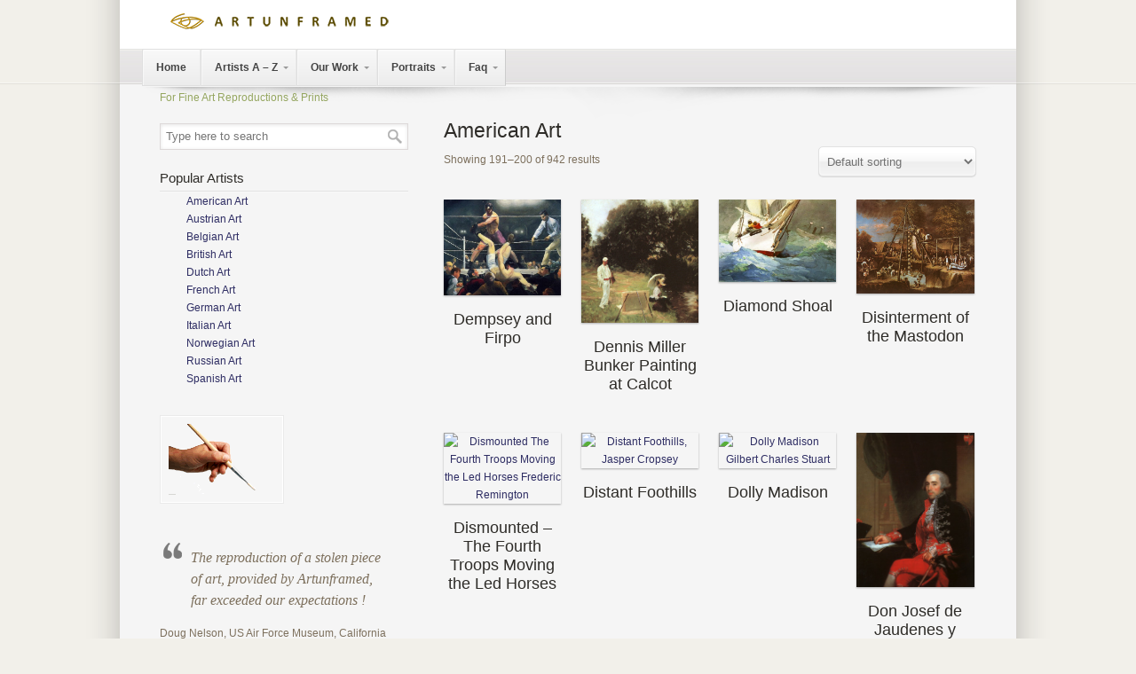

--- FILE ---
content_type: text/html; charset=UTF-8
request_url: https://artunframed.com/Artist/american-art/page/20/
body_size: 16791
content:
<!DOCTYPE html PUBLIC "-//W3C//DTD XHTML 1.0 Transitional//EN" "http://www.w3.org/TR/xhtml1/DTD/xhtml1-transitional.dtd">
<html xmlns="http://www.w3.org/1999/xhtml"  xmlns="http://www.w3.org/1999/xhtml" prefix="" lang="en-US">

<head profile="http://gmpg.org/xfn/11">
<meta http-equiv="Content-Type" content="text/html; charset=UTF-8" />
<meta name="viewport" content="width=device-width, initial-scale=1.0" />
<title>American Art &laquo; Product Categories &laquo;  Reproduction Oil Painting | Artunframed</title>

<link rel="pingback" href="https://artunframed.com/xmlrpc.php" />


<!--[if IE 6]>
    <script  type="text/javascript" src="https://artunframed.com/wp-content/themes/u-design/scripts/DD_belatedPNG_0.0.8a-min.js"></script>
    <script  type="text/javascript">
    // <![CDATA[
	DD_belatedPNG.fix('.pngfix, img, #home-page-content li, #page-content li, #bottom li, #footer li, #recentcomments li span');
    // ]]>
    </script>
<![endif]-->
<!--[if lt IE 9]>
    <script src="https://artunframed.com/wp-content/themes/u-design/scripts/css3-mediaqueries.js"></script>
<![endif]-->


<!-- BEGIN Metadata added by the Add-Meta-Tags WordPress plugin -->
<meta name="description" content="Content filed under the American Art taxonomy. | Page 20" />
<meta name="keywords" content="american art" />
<!-- END Metadata added by the Add-Meta-Tags WordPress plugin -->

<meta name='robots' content='max-image-preview:large' />
<link rel="alternate" type="application/rss+xml" title="Reproduction Oil Painting | Artunframed &raquo; Feed" href="https://artunframed.com/feed/" />
<link rel="alternate" type="application/rss+xml" title="Reproduction Oil Painting | Artunframed &raquo; Comments Feed" href="https://artunframed.com/comments/feed/" />
<link rel="alternate" type="application/rss+xml" title="Reproduction Oil Painting | Artunframed &raquo; American Art Product Category Feed" href="https://artunframed.com/Artist/american-art/feed/" />
<style id='wp-img-auto-sizes-contain-inline-css' type='text/css'>
img:is([sizes=auto i],[sizes^="auto," i]){contain-intrinsic-size:3000px 1500px}
/*# sourceURL=wp-img-auto-sizes-contain-inline-css */
</style>
<link rel='stylesheet' id='prettyphoto-css' href='https://artunframed.com/wp-content/plugins/prettyphoto-media/css/prettyPhoto.css?ver=3.1.4' type='text/css' media='screen' />
<style id='wp-emoji-styles-inline-css' type='text/css'>

	img.wp-smiley, img.emoji {
		display: inline !important;
		border: none !important;
		box-shadow: none !important;
		height: 1em !important;
		width: 1em !important;
		margin: 0 0.07em !important;
		vertical-align: -0.1em !important;
		background: none !important;
		padding: 0 !important;
	}
/*# sourceURL=wp-emoji-styles-inline-css */
</style>
<style id='wp-block-library-inline-css' type='text/css'>
:root{--wp-block-synced-color:#7a00df;--wp-block-synced-color--rgb:122,0,223;--wp-bound-block-color:var(--wp-block-synced-color);--wp-editor-canvas-background:#ddd;--wp-admin-theme-color:#007cba;--wp-admin-theme-color--rgb:0,124,186;--wp-admin-theme-color-darker-10:#006ba1;--wp-admin-theme-color-darker-10--rgb:0,107,160.5;--wp-admin-theme-color-darker-20:#005a87;--wp-admin-theme-color-darker-20--rgb:0,90,135;--wp-admin-border-width-focus:2px}@media (min-resolution:192dpi){:root{--wp-admin-border-width-focus:1.5px}}.wp-element-button{cursor:pointer}:root .has-very-light-gray-background-color{background-color:#eee}:root .has-very-dark-gray-background-color{background-color:#313131}:root .has-very-light-gray-color{color:#eee}:root .has-very-dark-gray-color{color:#313131}:root .has-vivid-green-cyan-to-vivid-cyan-blue-gradient-background{background:linear-gradient(135deg,#00d084,#0693e3)}:root .has-purple-crush-gradient-background{background:linear-gradient(135deg,#34e2e4,#4721fb 50%,#ab1dfe)}:root .has-hazy-dawn-gradient-background{background:linear-gradient(135deg,#faaca8,#dad0ec)}:root .has-subdued-olive-gradient-background{background:linear-gradient(135deg,#fafae1,#67a671)}:root .has-atomic-cream-gradient-background{background:linear-gradient(135deg,#fdd79a,#004a59)}:root .has-nightshade-gradient-background{background:linear-gradient(135deg,#330968,#31cdcf)}:root .has-midnight-gradient-background{background:linear-gradient(135deg,#020381,#2874fc)}:root{--wp--preset--font-size--normal:16px;--wp--preset--font-size--huge:42px}.has-regular-font-size{font-size:1em}.has-larger-font-size{font-size:2.625em}.has-normal-font-size{font-size:var(--wp--preset--font-size--normal)}.has-huge-font-size{font-size:var(--wp--preset--font-size--huge)}.has-text-align-center{text-align:center}.has-text-align-left{text-align:left}.has-text-align-right{text-align:right}.has-fit-text{white-space:nowrap!important}#end-resizable-editor-section{display:none}.aligncenter{clear:both}.items-justified-left{justify-content:flex-start}.items-justified-center{justify-content:center}.items-justified-right{justify-content:flex-end}.items-justified-space-between{justify-content:space-between}.screen-reader-text{border:0;clip-path:inset(50%);height:1px;margin:-1px;overflow:hidden;padding:0;position:absolute;width:1px;word-wrap:normal!important}.screen-reader-text:focus{background-color:#ddd;clip-path:none;color:#444;display:block;font-size:1em;height:auto;left:5px;line-height:normal;padding:15px 23px 14px;text-decoration:none;top:5px;width:auto;z-index:100000}html :where(.has-border-color){border-style:solid}html :where([style*=border-top-color]){border-top-style:solid}html :where([style*=border-right-color]){border-right-style:solid}html :where([style*=border-bottom-color]){border-bottom-style:solid}html :where([style*=border-left-color]){border-left-style:solid}html :where([style*=border-width]){border-style:solid}html :where([style*=border-top-width]){border-top-style:solid}html :where([style*=border-right-width]){border-right-style:solid}html :where([style*=border-bottom-width]){border-bottom-style:solid}html :where([style*=border-left-width]){border-left-style:solid}html :where(img[class*=wp-image-]){height:auto;max-width:100%}:where(figure){margin:0 0 1em}html :where(.is-position-sticky){--wp-admin--admin-bar--position-offset:var(--wp-admin--admin-bar--height,0px)}@media screen and (max-width:600px){html :where(.is-position-sticky){--wp-admin--admin-bar--position-offset:0px}}

/*# sourceURL=wp-block-library-inline-css */
</style><style id='global-styles-inline-css' type='text/css'>
:root{--wp--preset--aspect-ratio--square: 1;--wp--preset--aspect-ratio--4-3: 4/3;--wp--preset--aspect-ratio--3-4: 3/4;--wp--preset--aspect-ratio--3-2: 3/2;--wp--preset--aspect-ratio--2-3: 2/3;--wp--preset--aspect-ratio--16-9: 16/9;--wp--preset--aspect-ratio--9-16: 9/16;--wp--preset--color--black: #000000;--wp--preset--color--cyan-bluish-gray: #abb8c3;--wp--preset--color--white: #ffffff;--wp--preset--color--pale-pink: #f78da7;--wp--preset--color--vivid-red: #cf2e2e;--wp--preset--color--luminous-vivid-orange: #ff6900;--wp--preset--color--luminous-vivid-amber: #fcb900;--wp--preset--color--light-green-cyan: #7bdcb5;--wp--preset--color--vivid-green-cyan: #00d084;--wp--preset--color--pale-cyan-blue: #8ed1fc;--wp--preset--color--vivid-cyan-blue: #0693e3;--wp--preset--color--vivid-purple: #9b51e0;--wp--preset--gradient--vivid-cyan-blue-to-vivid-purple: linear-gradient(135deg,rgb(6,147,227) 0%,rgb(155,81,224) 100%);--wp--preset--gradient--light-green-cyan-to-vivid-green-cyan: linear-gradient(135deg,rgb(122,220,180) 0%,rgb(0,208,130) 100%);--wp--preset--gradient--luminous-vivid-amber-to-luminous-vivid-orange: linear-gradient(135deg,rgb(252,185,0) 0%,rgb(255,105,0) 100%);--wp--preset--gradient--luminous-vivid-orange-to-vivid-red: linear-gradient(135deg,rgb(255,105,0) 0%,rgb(207,46,46) 100%);--wp--preset--gradient--very-light-gray-to-cyan-bluish-gray: linear-gradient(135deg,rgb(238,238,238) 0%,rgb(169,184,195) 100%);--wp--preset--gradient--cool-to-warm-spectrum: linear-gradient(135deg,rgb(74,234,220) 0%,rgb(151,120,209) 20%,rgb(207,42,186) 40%,rgb(238,44,130) 60%,rgb(251,105,98) 80%,rgb(254,248,76) 100%);--wp--preset--gradient--blush-light-purple: linear-gradient(135deg,rgb(255,206,236) 0%,rgb(152,150,240) 100%);--wp--preset--gradient--blush-bordeaux: linear-gradient(135deg,rgb(254,205,165) 0%,rgb(254,45,45) 50%,rgb(107,0,62) 100%);--wp--preset--gradient--luminous-dusk: linear-gradient(135deg,rgb(255,203,112) 0%,rgb(199,81,192) 50%,rgb(65,88,208) 100%);--wp--preset--gradient--pale-ocean: linear-gradient(135deg,rgb(255,245,203) 0%,rgb(182,227,212) 50%,rgb(51,167,181) 100%);--wp--preset--gradient--electric-grass: linear-gradient(135deg,rgb(202,248,128) 0%,rgb(113,206,126) 100%);--wp--preset--gradient--midnight: linear-gradient(135deg,rgb(2,3,129) 0%,rgb(40,116,252) 100%);--wp--preset--font-size--small: 13px;--wp--preset--font-size--medium: 20px;--wp--preset--font-size--large: 36px;--wp--preset--font-size--x-large: 42px;--wp--preset--spacing--20: 0.44rem;--wp--preset--spacing--30: 0.67rem;--wp--preset--spacing--40: 1rem;--wp--preset--spacing--50: 1.5rem;--wp--preset--spacing--60: 2.25rem;--wp--preset--spacing--70: 3.38rem;--wp--preset--spacing--80: 5.06rem;--wp--preset--shadow--natural: 6px 6px 9px rgba(0, 0, 0, 0.2);--wp--preset--shadow--deep: 12px 12px 50px rgba(0, 0, 0, 0.4);--wp--preset--shadow--sharp: 6px 6px 0px rgba(0, 0, 0, 0.2);--wp--preset--shadow--outlined: 6px 6px 0px -3px rgb(255, 255, 255), 6px 6px rgb(0, 0, 0);--wp--preset--shadow--crisp: 6px 6px 0px rgb(0, 0, 0);}:where(.is-layout-flex){gap: 0.5em;}:where(.is-layout-grid){gap: 0.5em;}body .is-layout-flex{display: flex;}.is-layout-flex{flex-wrap: wrap;align-items: center;}.is-layout-flex > :is(*, div){margin: 0;}body .is-layout-grid{display: grid;}.is-layout-grid > :is(*, div){margin: 0;}:where(.wp-block-columns.is-layout-flex){gap: 2em;}:where(.wp-block-columns.is-layout-grid){gap: 2em;}:where(.wp-block-post-template.is-layout-flex){gap: 1.25em;}:where(.wp-block-post-template.is-layout-grid){gap: 1.25em;}.has-black-color{color: var(--wp--preset--color--black) !important;}.has-cyan-bluish-gray-color{color: var(--wp--preset--color--cyan-bluish-gray) !important;}.has-white-color{color: var(--wp--preset--color--white) !important;}.has-pale-pink-color{color: var(--wp--preset--color--pale-pink) !important;}.has-vivid-red-color{color: var(--wp--preset--color--vivid-red) !important;}.has-luminous-vivid-orange-color{color: var(--wp--preset--color--luminous-vivid-orange) !important;}.has-luminous-vivid-amber-color{color: var(--wp--preset--color--luminous-vivid-amber) !important;}.has-light-green-cyan-color{color: var(--wp--preset--color--light-green-cyan) !important;}.has-vivid-green-cyan-color{color: var(--wp--preset--color--vivid-green-cyan) !important;}.has-pale-cyan-blue-color{color: var(--wp--preset--color--pale-cyan-blue) !important;}.has-vivid-cyan-blue-color{color: var(--wp--preset--color--vivid-cyan-blue) !important;}.has-vivid-purple-color{color: var(--wp--preset--color--vivid-purple) !important;}.has-black-background-color{background-color: var(--wp--preset--color--black) !important;}.has-cyan-bluish-gray-background-color{background-color: var(--wp--preset--color--cyan-bluish-gray) !important;}.has-white-background-color{background-color: var(--wp--preset--color--white) !important;}.has-pale-pink-background-color{background-color: var(--wp--preset--color--pale-pink) !important;}.has-vivid-red-background-color{background-color: var(--wp--preset--color--vivid-red) !important;}.has-luminous-vivid-orange-background-color{background-color: var(--wp--preset--color--luminous-vivid-orange) !important;}.has-luminous-vivid-amber-background-color{background-color: var(--wp--preset--color--luminous-vivid-amber) !important;}.has-light-green-cyan-background-color{background-color: var(--wp--preset--color--light-green-cyan) !important;}.has-vivid-green-cyan-background-color{background-color: var(--wp--preset--color--vivid-green-cyan) !important;}.has-pale-cyan-blue-background-color{background-color: var(--wp--preset--color--pale-cyan-blue) !important;}.has-vivid-cyan-blue-background-color{background-color: var(--wp--preset--color--vivid-cyan-blue) !important;}.has-vivid-purple-background-color{background-color: var(--wp--preset--color--vivid-purple) !important;}.has-black-border-color{border-color: var(--wp--preset--color--black) !important;}.has-cyan-bluish-gray-border-color{border-color: var(--wp--preset--color--cyan-bluish-gray) !important;}.has-white-border-color{border-color: var(--wp--preset--color--white) !important;}.has-pale-pink-border-color{border-color: var(--wp--preset--color--pale-pink) !important;}.has-vivid-red-border-color{border-color: var(--wp--preset--color--vivid-red) !important;}.has-luminous-vivid-orange-border-color{border-color: var(--wp--preset--color--luminous-vivid-orange) !important;}.has-luminous-vivid-amber-border-color{border-color: var(--wp--preset--color--luminous-vivid-amber) !important;}.has-light-green-cyan-border-color{border-color: var(--wp--preset--color--light-green-cyan) !important;}.has-vivid-green-cyan-border-color{border-color: var(--wp--preset--color--vivid-green-cyan) !important;}.has-pale-cyan-blue-border-color{border-color: var(--wp--preset--color--pale-cyan-blue) !important;}.has-vivid-cyan-blue-border-color{border-color: var(--wp--preset--color--vivid-cyan-blue) !important;}.has-vivid-purple-border-color{border-color: var(--wp--preset--color--vivid-purple) !important;}.has-vivid-cyan-blue-to-vivid-purple-gradient-background{background: var(--wp--preset--gradient--vivid-cyan-blue-to-vivid-purple) !important;}.has-light-green-cyan-to-vivid-green-cyan-gradient-background{background: var(--wp--preset--gradient--light-green-cyan-to-vivid-green-cyan) !important;}.has-luminous-vivid-amber-to-luminous-vivid-orange-gradient-background{background: var(--wp--preset--gradient--luminous-vivid-amber-to-luminous-vivid-orange) !important;}.has-luminous-vivid-orange-to-vivid-red-gradient-background{background: var(--wp--preset--gradient--luminous-vivid-orange-to-vivid-red) !important;}.has-very-light-gray-to-cyan-bluish-gray-gradient-background{background: var(--wp--preset--gradient--very-light-gray-to-cyan-bluish-gray) !important;}.has-cool-to-warm-spectrum-gradient-background{background: var(--wp--preset--gradient--cool-to-warm-spectrum) !important;}.has-blush-light-purple-gradient-background{background: var(--wp--preset--gradient--blush-light-purple) !important;}.has-blush-bordeaux-gradient-background{background: var(--wp--preset--gradient--blush-bordeaux) !important;}.has-luminous-dusk-gradient-background{background: var(--wp--preset--gradient--luminous-dusk) !important;}.has-pale-ocean-gradient-background{background: var(--wp--preset--gradient--pale-ocean) !important;}.has-electric-grass-gradient-background{background: var(--wp--preset--gradient--electric-grass) !important;}.has-midnight-gradient-background{background: var(--wp--preset--gradient--midnight) !important;}.has-small-font-size{font-size: var(--wp--preset--font-size--small) !important;}.has-medium-font-size{font-size: var(--wp--preset--font-size--medium) !important;}.has-large-font-size{font-size: var(--wp--preset--font-size--large) !important;}.has-x-large-font-size{font-size: var(--wp--preset--font-size--x-large) !important;}
/*# sourceURL=global-styles-inline-css */
</style>

<style id='classic-theme-styles-inline-css' type='text/css'>
/*! This file is auto-generated */
.wp-block-button__link{color:#fff;background-color:#32373c;border-radius:9999px;box-shadow:none;text-decoration:none;padding:calc(.667em + 2px) calc(1.333em + 2px);font-size:1.125em}.wp-block-file__button{background:#32373c;color:#fff;text-decoration:none}
/*# sourceURL=/wp-includes/css/classic-themes.min.css */
</style>
<link rel='stylesheet' id='dcjq-mega-menu-css' href='https://artunframed.com/wp-content/plugins/jquery-mega-menu/css/dcjq-mega-menu.css?ver=6.9' type='text/css' media='all' />
<link rel='stylesheet' id='tmls-testimonials-css' href='https://artunframed.com/wp-content/plugins/tmls_testimonials/css/testimonials.css?ver=6.9' type='text/css' media='all' />
<link rel='stylesheet' id='woocommerce-layout-css' href='//artunframed.com/wp-content/plugins/woocommerce/assets/css/woocommerce-layout.css?ver=2.1.5' type='text/css' media='all' />
<link rel='stylesheet' id='woocommerce-smallscreen-css' href='//artunframed.com/wp-content/plugins/woocommerce/assets/css/woocommerce-smallscreen.css?ver=2.1.5' type='text/css' media='only screen and (max-width: 768px)' />
<link rel='stylesheet' id='woocommerce-general-css' href='//artunframed.com/wp-content/plugins/woocommerce/assets/css/woocommerce.css?ver=2.1.5' type='text/css' media='all' />
<link rel='stylesheet' id='wp125style-css' href='https://artunframed.com/wp-content/plugins/wp125/wp125.css?ver=6.9' type='text/css' media='all' />
<link rel='stylesheet' id='ubermenu-basic-css' href='https://artunframed.com/wp-content/plugins/ubermenu/standard/styles/basic.css?ver=2.3.2.2' type='text/css' media='all' />
<link rel='stylesheet' id='ubermenu-silver-tabs-css' href='https://artunframed.com/wp-content/plugins/ubermenu/standard/styles/skins/silvertabs.css?ver=2.3.2.2' type='text/css' media='all' />
<link rel='stylesheet' id='wp-pagenavi-css' href='https://artunframed.com/wp-content/plugins/wp-pagenavi/pagenavi-css.css?ver=2.70' type='text/css' media='all' />
<link rel='stylesheet' id='u-design-woocommerce-styles-css' href='https://artunframed.com/wp-content/plugins/u-design-woocommerce/css/udesign-woocommerce-style.css?ver=2.1.4' type='text/css' media='all' />
<link rel='stylesheet' id='u-design-woocommerce-responsive-css' href='https://artunframed.com/wp-content/plugins/u-design-woocommerce/css/udesign-woocommerce-responsive.css?ver=2.1.4' type='text/css' media='all' />
<link rel='stylesheet' id='u-design-reset-css' href='https://artunframed.com/wp-content/themes/u-design/styles/common-css/reset.css?ver=1.0' type='text/css' media='screen' />
<link rel='stylesheet' id='u-design-text-css' href='https://artunframed.com/wp-content/themes/u-design/styles/style1/css/text.css?ver=1.0' type='text/css' media='screen' />
<link rel='stylesheet' id='u-design-grid-960-css' href='https://artunframed.com/wp-content/themes/u-design/styles/common-css/960.css?ver=1.0' type='text/css' media='screen' />
<link rel='stylesheet' id='u-design-superfish_menu-css' href='https://artunframed.com/wp-content/themes/u-design/scripts/superfish-menu/css/superfish.css?ver=1.7.2' type='text/css' media='screen' />
<link rel='stylesheet' id='u-design-pretty_photo-css' href='https://artunframed.com/wp-content/themes/u-design/scripts/prettyPhoto/css/prettyPhoto.css?ver=3.1.5' type='text/css' media='screen' />
<link rel='stylesheet' id='u-design-style-css' href='https://artunframed.com/wp-content/themes/u-design/styles/style1/css/style.css?ver=2.2.0' type='text/css' media='screen' />
<link rel='stylesheet' id='u-design-custom-style-css' href='https://artunframed.com/wp-content/themes/u-design/styles/custom/custom_style.css?ver=6.9' type='text/css' media='screen' />
<link rel='stylesheet' id='u-design-responsive-css' href='https://artunframed.com/wp-content/themes/u-design/styles/common-css/responsive.css?ver=2.2.0' type='text/css' media='screen' />
<link rel='stylesheet' id='u-design-style-orig-css' href='https://artunframed.com/wp-content/themes/u-design/style.css?ver=1.0' type='text/css' media='screen' />
<script type="text/javascript" src="https://artunframed.com/wp-includes/js/jquery/jquery.min.js?ver=3.7.1" id="jquery-core-js"></script>
<script type="text/javascript" src="https://artunframed.com/wp-includes/js/jquery/jquery-migrate.min.js?ver=3.4.1" id="jquery-migrate-js"></script>
<script type="text/javascript" src="https://artunframed.com/wp-content/plugins/jquery-mega-menu/js/jquery.dcmegamenu.1.3.4.min.js?ver=6.9" id="dcjqmegamenu-js"></script>
<link rel="https://api.w.org/" href="https://artunframed.com/wp-json/" /><link rel="EditURI" type="application/rsd+xml" title="RSD" href="https://artunframed.com/xmlrpc.php?rsd" />
<link rel="alternate" type="application/rss+xml"  title="New products added to American+Art" href="https://artunframed.com/shop/feed/?product_cat=american-art" />

<!-- WooCommerce Version -->
<meta name="generator" content="WooCommerce 2.1.5" />


<style type="text/css">ul.products li.product .price .from, .order-info mark  { color:#7D705D; }</style>
<!-- UberMenu CSS - Controlled through UberMenu Options Panel 
================================================================ -->
<style type="text/css" id="ubermenu-style-generator-css">
/* Image Text Padding */
#megaMenu .ss-nav-menu-with-img > a > .wpmega-link-title, #megaMenu .ss-nav-menu-with-img > a > .wpmega-link-description, #megaMenu .ss-nav-menu-with-img > a > .wpmega-item-description, #megaMenu .ss-nav-menu-with-img > span.um-anchoremulator > .wpmega-link-title, #megaMenu .ss-nav-menu-with-img > span.um-anchoremulator > .wpmega-link-description, #megaMenu .ss-nav-menu-with-img > span.um-anchoremulator > .wpmega-item-description{
  padding-left: 23px;
}	
</style>
<!-- end UberMenu CSS -->
		
			
<!--[if lte IE 9]>
    <link rel="stylesheet" href="https://artunframed.com/wp-content/themes/u-design/styles/common-css/ie-all.css" media="screen" type="text/css" />
<![endif]-->
<!--[if lte IE 7]>
    <link rel="stylesheet" href="https://artunframed.com/wp-content/themes/u-design/styles/common-css/ie6-7.css" media="screen" type="text/css" />
<![endif]-->
<!--[if IE 6]>
    <link rel="stylesheet" href="https://artunframed.com/wp-content/themes/u-design/styles/common-css/ie6.css" media="screen" type="text/css" />
    <style type="text/css">
	body{ behavior: url("https://artunframed.com/wp-content/themes/u-design/scripts/csshover3.htc"); }
    </style>
<![endif]-->
<script>
  (function(i,s,o,g,r,a,m){i['GoogleAnalyticsObject']=r;i[r]=i[r]||function(){
  (i[r].q=i[r].q||[]).push(arguments)},i[r].l=1*new Date();a=s.createElement(o),
  m=s.getElementsByTagName(o)[0];a.async=1;a.src=g;m.parentNode.insertBefore(a,m)
  })(window,document,'script','//www.google-analytics.com/analytics.js','ga');

  ga('create', 'UA-44631361-1', 'artunframed.com');
  ga('send', 'pageview');

</script>
<meta name="p:domain_verify" content="7eb26cb2ced17457f1749b5606928e8c"/></head>
<body class="archive paged tax-product_cat term-american-art term-1232 paged-20 wp-theme-u-design  u-design-responsive-on woocommerce woocommerce-page no_title_section">
    
    <div id="wrapper-1" class="pngfix">
	<div id="top-wrapper">
            <div id="top-elements" class="container_24">

                    <div id="logo" class="grid_14">


                            <div class="site-name"><a  title="Reproduction Oil Painting | Artunframed" class="pngfix" href="https://artunframed.com">Reproduction Oil Painting | Artunframed</a></div>


                    </div>


                    <div id="slogan" class="grid_17">For Fine Art Reproductions &amp; Prints</div>

                    <!-- end logo slogan -->

	    </div>
	    <!-- end top-elements -->

            <div id="main-menu" class="pngfix">

                <div id="dropdown-holder" class="container_24">

<div id="megaMenu" class="megaMenuContainer megaMenu-nojs wpmega-preset-silver-tabs megaResponsive megaResponsiveToggle wpmega-withjs megaMenuOnHover megaFullWidth megaMenuHorizontal wpmega-noconflict megaMinimizeResiduals megaResetStyles"><div id="megaMenuToggle" class="megaMenuToggle">Menu&nbsp; <span class="megaMenuToggle-icon"></span></div><ul id="megaUber" class="megaMenu"><li id="menu-item-1163" class="menu-item menu-item-type-custom menu-item-object-custom menu-item-home ss-nav-menu-item-0 ss-nav-menu-item-depth-0 ss-nav-menu-reg um-flyout-align-center"><a href="http://artunframed.com/"><span class="wpmega-link-title">Home</span></a></li><li id="menu-item-1939" class="menu-item menu-item-type-post_type menu-item-object-page menu-item-has-children mega-with-sub ss-nav-menu-item-1 ss-nav-menu-item-depth-0 ss-nav-menu-mega ss-nav-menu-mega-fullWidth ss-nav-menu-mega-alignCenter ss-nav-menu-nolink"><span class="um-anchoremulator" ><span class="wpmega-link-title">Artists A – Z</span></span>
<ul class="sub-menu sub-menu-1">
<li id="menu-item-1934" class="menu-item menu-item-type-post_type menu-item-object-page ss-nav-menu-item-depth-1"><a href="https://artunframed.com/a/"><span class="wpmega-link-title">A  : Artists</span></a></li><li id="menu-item-1661" class="menu-item menu-item-type-custom menu-item-object-custom ss-nav-menu-item-depth-1"><a href="http://artunframed.com/b/"><span class="wpmega-link-title">B : Artists</span></a></li><li id="menu-item-1921" class="menu-item menu-item-type-post_type menu-item-object-page ss-nav-menu-item-depth-1"><a href="https://artunframed.com/c/"><span class="wpmega-link-title">C : Artists</span></a></li><li id="menu-item-1922" class="menu-item menu-item-type-post_type menu-item-object-page ss-nav-menu-item-depth-1"><a href="https://artunframed.com/d/"><span class="wpmega-link-title">D : Artists</span></a></li><li id="menu-item-1923" class="menu-item menu-item-type-post_type menu-item-object-page ss-nav-menu-item-depth-1"><a href="https://artunframed.com/e/"><span class="wpmega-link-title">E : Artists</span></a></li><li id="menu-item-1924" class="menu-item menu-item-type-post_type menu-item-object-page ss-nav-menu-item-depth-1"><a href="https://artunframed.com/f/"><span class="wpmega-link-title">F : Artists</span></a></li><li id="menu-item-1925" class="menu-item menu-item-type-post_type menu-item-object-page ss-nav-menu-item-depth-1"><a href="https://artunframed.com/g/"><span class="wpmega-link-title">G : Artists</span></a></li><li id="menu-item-1926" class="menu-item menu-item-type-post_type menu-item-object-page ss-nav-menu-item-depth-1"><a href="https://artunframed.com/h-2/"><span class="wpmega-link-title">H : Artists</span></a></li><li id="menu-item-1927" class="menu-item menu-item-type-post_type menu-item-object-page ss-nav-menu-item-depth-1"><a href="https://artunframed.com/i/"><span class="wpmega-link-title">I : Artists</span></a></li><li id="menu-item-1928" class="menu-item menu-item-type-post_type menu-item-object-page ss-nav-menu-item-depth-1"><a href="https://artunframed.com/j/"><span class="wpmega-link-title">J : Artists</span></a></li><li id="menu-item-1929" class="menu-item menu-item-type-post_type menu-item-object-page ss-nav-menu-item-depth-1"><a href="https://artunframed.com/k/"><span class="wpmega-link-title">K : Artists</span></a></li><li id="menu-item-1930" class="menu-item menu-item-type-post_type menu-item-object-page ss-nav-menu-item-depth-1"><a href="https://artunframed.com/l/"><span class="wpmega-link-title">L : Artists</span></a></li><li id="menu-item-1931" class="menu-item menu-item-type-post_type menu-item-object-page ss-nav-menu-item-depth-1"><a href="https://artunframed.com/m/"><span class="wpmega-link-title">M : Artists</span></a></li><li id="menu-item-1932" class="menu-item menu-item-type-post_type menu-item-object-page ss-nav-menu-item-depth-1"><a href="https://artunframed.com/n/"><span class="wpmega-link-title">N : Artists</span></a></li><li id="menu-item-1933" class="menu-item menu-item-type-post_type menu-item-object-page ss-nav-menu-item-depth-1"><a href="https://artunframed.com/o/"><span class="wpmega-link-title">O : Artists</span></a></li><li id="menu-item-1910" class="menu-item menu-item-type-post_type menu-item-object-page ss-nav-menu-item-depth-1"><a href="https://artunframed.com/p/"><span class="wpmega-link-title">P : Artists</span></a></li><li id="menu-item-1911" class="menu-item menu-item-type-post_type menu-item-object-page ss-nav-menu-item-depth-1"><a href="https://artunframed.com/q/"><span class="wpmega-link-title">Q : Artists</span></a></li><li id="menu-item-1912" class="menu-item menu-item-type-post_type menu-item-object-page ss-nav-menu-item-depth-1"><a href="https://artunframed.com/r/"><span class="wpmega-link-title">R : Artists</span></a></li><li id="menu-item-1913" class="menu-item menu-item-type-post_type menu-item-object-page ss-nav-menu-item-depth-1"><a href="https://artunframed.com/s/"><span class="wpmega-link-title">S : Artists</span></a></li><li id="menu-item-1914" class="menu-item menu-item-type-post_type menu-item-object-page ss-nav-menu-item-depth-1"><a href="https://artunframed.com/t/"><span class="wpmega-link-title">T : Artists</span></a></li><li id="menu-item-1915" class="menu-item menu-item-type-post_type menu-item-object-page ss-nav-menu-item-depth-1"><a href="https://artunframed.com/u/"><span class="wpmega-link-title">U : Artists</span></a></li><li id="menu-item-1916" class="menu-item menu-item-type-post_type menu-item-object-page ss-nav-menu-item-depth-1"><a href="https://artunframed.com/v/"><span class="wpmega-link-title">V : Artists</span></a></li><li id="menu-item-1917" class="menu-item menu-item-type-post_type menu-item-object-page ss-nav-menu-item-depth-1"><a href="https://artunframed.com/w/"><span class="wpmega-link-title">W : Artists</span></a></li><li id="menu-item-1918" class="menu-item menu-item-type-post_type menu-item-object-page ss-nav-menu-item-depth-1"><a href="https://artunframed.com/x/"><span class="wpmega-link-title">X : Artists</span></a></li><li id="menu-item-1919" class="menu-item menu-item-type-post_type menu-item-object-page ss-nav-menu-item-depth-1"><a href="https://artunframed.com/y/"><span class="wpmega-link-title">Y : Artists</span></a></li><li id="menu-item-1920" class="menu-item menu-item-type-post_type menu-item-object-page ss-nav-menu-item-depth-1"><a href="https://artunframed.com/z/"><span class="wpmega-link-title">Z : Artists</span></a></li><li id="menu-item-2531" class="menu-item menu-item-type-post_type menu-item-object-page ss-nav-menu-item-depth-1"><a href="https://artunframed.com/unknown/"><span class="wpmega-link-title">Unknown</span></a></li></ul>
</li><li id="menu-item-14124" class="menu-item menu-item-type-post_type menu-item-object-page ss-nav-menu-item-2 ss-nav-menu-item-depth-0 ss-nav-menu-mega ss-nav-menu-mega-alignCenter"><a href="https://artunframed.com/reproduction-gallery/"><span class="wpmega-link-title">Our Work</span></a></li><li id="menu-item-1978" class="menu-item menu-item-type-post_type menu-item-object-page ss-nav-menu-item-3 ss-nav-menu-item-depth-0 ss-nav-menu-mega ss-nav-menu-mega-alignCenter"><a href="https://artunframed.com/portraits/"><span class="wpmega-link-title">Portraits</span></a></li><li id="menu-item-23506" class="menu-item menu-item-type-post_type menu-item-object-page ss-nav-menu-item-4 ss-nav-menu-item-depth-0 ss-nav-menu-mega ss-nav-menu-mega-alignCenter"><a href="https://artunframed.com/faq-6/"><span class="wpmega-link-title">Faq</span></a></li></ul></div>
                </div>

                <!-- end dropdown-holder -->

            </div>

            <!-- end top-main-menu -->

	</div>
	<!-- end top-wrapper -->
        
	<div class="clear"></div>
        



            <div id="page-content-title">

                <div id="page-content-header" class="container_24">


                    <div id="page-title">



                            <h1 class="pagetitle">American Art</h1>



                    </div>

                    <!-- end page-title -->


                </div>

                <!-- end page-content-header -->

            </div>

            <!-- end page-content-title -->

	    <div class="clear"></div>

	    <div id="page-content">
<div class="no-breadcrumbs-padding"></div>

	<div id="content-container" class="container_24">    <div id="main-content" class="grid_16 push_8">        <div class="main-content-padding">
		
			<h1 class="page-title">American Art</h1>

		
		
		
			<p class="woocommerce-result-count">
	Showing 191–200 of 942 results</p><form class="woocommerce-ordering" method="get">
	<select name="orderby" class="orderby">
		<option value="menu_order"  selected='selected'>Default sorting</option><option value="popularity" >Sort by popularity</option><option value="rating" >Sort by average rating</option><option value="date" >Sort by newness</option><option value="price" >Sort by price: low to high</option><option value="price-desc" >Sort by price: high to low</option>	</select>
	</form>

			<ul class="products">
				
				
					<li class="first post-1892 product type-product status-publish has-post-thumbnail product_cat-george-bellows sold-individually shipping-taxable purchasable product-type-simple product-cat-george-bellows instock">

	
	<a href="https://artunframed.com/shop/dempsey-and-firpo/">

		<img width="436" height="355" src="https://artunframed.com/wp-content/uploads/2013/05/George_Bellows_Dempsey_and_Firpo_1924-436x355.jpg" class="attachment-shop_catalog size-shop_catalog wp-post-image" alt="" decoding="async" fetchpriority="high" srcset="https://artunframed.com/wp-content/uploads/2013/05/George_Bellows_Dempsey_and_Firpo_1924-436x355.jpg 436w, https://artunframed.com/wp-content/uploads/2013/05/George_Bellows_Dempsey_and_Firpo_1924-80x65.jpg 80w, https://artunframed.com/wp-content/uploads/2013/05/George_Bellows_Dempsey_and_Firpo_1924-200x162.jpg 200w, https://artunframed.com/wp-content/uploads/2013/05/George_Bellows_Dempsey_and_Firpo_1924.jpg 737w" sizes="(max-width: 436px) 100vw, 436px" />
		<h3>Dempsey and Firpo</h3>

		

	</a>

	
</li>
				
					<li class="post-12139 product type-product status-publish has-post-thumbnail product_cat-john-singer-sargent shipping-taxable product-type-simple product-cat-john-singer-sargent instock">

	
	<a href="https://artunframed.com/shop/dennis-miller-bunker-painting-at-calcot/">

		<img width="339" height="355" src="https://artunframed.com/wp-content/uploads/2013/08/Dennis-Miller-Bunker-Painting-at-Calcot-John-Singer-Sargent-339x355.jpg" class="attachment-shop_catalog size-shop_catalog wp-post-image" alt="Dennis Miller Bunker Painting at Calcot John Singer Sargent" decoding="async" srcset="https://artunframed.com/wp-content/uploads/2013/08/Dennis-Miller-Bunker-Painting-at-Calcot-John-Singer-Sargent-339x355.jpg 339w, https://artunframed.com/wp-content/uploads/2013/08/Dennis-Miller-Bunker-Painting-at-Calcot-John-Singer-Sargent-76x80.jpg 76w, https://artunframed.com/wp-content/uploads/2013/08/Dennis-Miller-Bunker-Painting-at-Calcot-John-Singer-Sargent-191x200.jpg 191w, https://artunframed.com/wp-content/uploads/2013/08/Dennis-Miller-Bunker-Painting-at-Calcot-John-Singer-Sargent.jpg 574w" sizes="(max-width: 339px) 100vw, 339px" />
		<h3>Dennis Miller Bunker Painting at Calcot</h3>

		

	</a>

	
</li>
				
					<li class="post-8182 product type-product status-publish has-post-thumbnail product_cat-winslow-homer-american-art shipping-taxable product-type-simple product-cat-winslow-homer-american-art instock">

	
	<a href="https://artunframed.com/shop/diamond-shoal/">

		<img width="450" height="318" src="https://artunframed.com/wp-content/uploads/2013/07/Diamond-Shoal-Winslow-Homer-450x318.jpg" class="attachment-shop_catalog size-shop_catalog wp-post-image" alt="Diamond Shoal Winslow Homer" decoding="async" srcset="https://artunframed.com/wp-content/uploads/2013/07/Diamond-Shoal-Winslow-Homer-450x318.jpg 450w, https://artunframed.com/wp-content/uploads/2013/07/Diamond-Shoal-Winslow-Homer-80x56.jpg 80w, https://artunframed.com/wp-content/uploads/2013/07/Diamond-Shoal-Winslow-Homer-200x141.jpg 200w, https://artunframed.com/wp-content/uploads/2013/07/Diamond-Shoal-Winslow-Homer.jpg 800w" sizes="(max-width: 450px) 100vw, 450px" />
		<h3>Diamond Shoal</h3>

		

	</a>

	
</li>
				
					<li class="last post-10427 product type-product status-publish has-post-thumbnail product_cat-charles-wilson-peale shipping-taxable product-type-simple product-cat-charles-wilson-peale instock">

	
	<a href="https://artunframed.com/shop/disinterment-of-the-mastodon/">

		<img width="442" height="355" src="https://artunframed.com/wp-content/uploads/2013/08/Disinterment-of-the-Mastodon-Charles-Wilson-Peale-442x355.jpg" class="attachment-shop_catalog size-shop_catalog wp-post-image" alt="Disinterment of the Mastodon Charles Wilson Peale" decoding="async" loading="lazy" srcset="https://artunframed.com/wp-content/uploads/2013/08/Disinterment-of-the-Mastodon-Charles-Wilson-Peale-442x355.jpg 442w, https://artunframed.com/wp-content/uploads/2013/08/Disinterment-of-the-Mastodon-Charles-Wilson-Peale-80x64.jpg 80w, https://artunframed.com/wp-content/uploads/2013/08/Disinterment-of-the-Mastodon-Charles-Wilson-Peale-200x160.jpg 200w, https://artunframed.com/wp-content/uploads/2013/08/Disinterment-of-the-Mastodon-Charles-Wilson-Peale.jpg 700w" sizes="auto, (max-width: 442px) 100vw, 442px" />
		<h3>Disinterment of the Mastodon</h3>

		

	</a>

	
</li>
				
					<li class="first post-11425 product type-product status-publish has-post-thumbnail product_cat-frederic-remington shipping-taxable product-type-simple product-cat-frederic-remington instock">

	
	<a href="https://artunframed.com/shop/dismounted-the-fourth-troops-moving-the-led-horses/">

		<img width="450" height="315" src="https://artunframed.com/wp-content/uploads/2013/08/Dismounted-The-Fourth-Troops-Moving-the-Led-Horses-Frederic-Remington-450x315.jpg" class="attachment-shop_catalog size-shop_catalog wp-post-image" alt="Dismounted The Fourth Troops Moving the Led Horses Frederic Remington" decoding="async" loading="lazy" srcset="https://artunframed.com/wp-content/uploads/2013/08/Dismounted-The-Fourth-Troops-Moving-the-Led-Horses-Frederic-Remington-450x315.jpg 450w, https://artunframed.com/wp-content/uploads/2013/08/Dismounted-The-Fourth-Troops-Moving-the-Led-Horses-Frederic-Remington-80x56.jpg 80w, https://artunframed.com/wp-content/uploads/2013/08/Dismounted-The-Fourth-Troops-Moving-the-Led-Horses-Frederic-Remington-200x140.jpg 200w, https://artunframed.com/wp-content/uploads/2013/08/Dismounted-The-Fourth-Troops-Moving-the-Led-Horses-Frederic-Remington.jpg 900w" sizes="auto, (max-width: 450px) 100vw, 450px" />
		<h3>Dismounted &#8211; The Fourth Troops Moving the Led Horses</h3>

		

	</a>

	
</li>
				
					<li class="post-5078 product type-product status-publish has-post-thumbnail product_cat-jasper-cropsey shipping-taxable product-type-simple product-cat-jasper-cropsey instock">

	
	<a href="https://artunframed.com/shop/distant-foothills/">

		<img width="450" height="266" src="https://artunframed.com/wp-content/uploads/2013/06/Distant-Foothills-Jasper-Cropsey-450x266.jpg" class="attachment-shop_catalog size-shop_catalog wp-post-image" alt="Distant Foothills, Jasper Cropsey" decoding="async" loading="lazy" srcset="https://artunframed.com/wp-content/uploads/2013/06/Distant-Foothills-Jasper-Cropsey-450x266.jpg 450w, https://artunframed.com/wp-content/uploads/2013/06/Distant-Foothills-Jasper-Cropsey-80x47.jpg 80w, https://artunframed.com/wp-content/uploads/2013/06/Distant-Foothills-Jasper-Cropsey-200x118.jpg 200w, https://artunframed.com/wp-content/uploads/2013/06/Distant-Foothills-Jasper-Cropsey.jpg 466w" sizes="auto, (max-width: 450px) 100vw, 450px" />
		<h3>Distant Foothills</h3>

		

	</a>

	
</li>
				
					<li class="post-12105 product type-product status-publish has-post-thumbnail product_cat-gilbert-charles-stuart shipping-taxable product-type-simple product-cat-gilbert-charles-stuart instock">

	
	<a href="https://artunframed.com/shop/dolly-madison/">

		<img width="286" height="355" src="https://artunframed.com/wp-content/uploads/2013/08/Dolly-Madison-Gilbert-Charles-Stuart-286x355.jpg" class="attachment-shop_catalog size-shop_catalog wp-post-image" alt="Dolly Madison Gilbert Charles Stuart" decoding="async" loading="lazy" srcset="https://artunframed.com/wp-content/uploads/2013/08/Dolly-Madison-Gilbert-Charles-Stuart-286x355.jpg 286w, https://artunframed.com/wp-content/uploads/2013/08/Dolly-Madison-Gilbert-Charles-Stuart-64x80.jpg 64w, https://artunframed.com/wp-content/uploads/2013/08/Dolly-Madison-Gilbert-Charles-Stuart-161x200.jpg 161w, https://artunframed.com/wp-content/uploads/2013/08/Dolly-Madison-Gilbert-Charles-Stuart.jpg 564w" sizes="auto, (max-width: 286px) 100vw, 286px" />
		<h3>Dolly Madison</h3>

		

	</a>

	
</li>
				
					<li class="last post-12075 product type-product status-publish has-post-thumbnail product_cat-gilbert-charles-stuart shipping-taxable product-type-simple product-cat-gilbert-charles-stuart instock">

	
	<a href="https://artunframed.com/shop/don-josef-de-jaudenes-y-nebot/">

		<img width="270" height="355" src="https://artunframed.com/wp-content/uploads/2013/08/Don-Josef-de-Jaudenes-y-Nebot-Gilbert-Charles-Stuart-270x355.jpg" class="attachment-shop_catalog size-shop_catalog wp-post-image" alt="Don Josef de Jaudenes y Nebot Gilbert Charles Stuart" decoding="async" loading="lazy" srcset="https://artunframed.com/wp-content/uploads/2013/08/Don-Josef-de-Jaudenes-y-Nebot-Gilbert-Charles-Stuart-270x355.jpg 270w, https://artunframed.com/wp-content/uploads/2013/08/Don-Josef-de-Jaudenes-y-Nebot-Gilbert-Charles-Stuart-61x80.jpg 61w, https://artunframed.com/wp-content/uploads/2013/08/Don-Josef-de-Jaudenes-y-Nebot-Gilbert-Charles-Stuart-152x200.jpg 152w, https://artunframed.com/wp-content/uploads/2013/08/Don-Josef-de-Jaudenes-y-Nebot-Gilbert-Charles-Stuart.jpg 572w" sizes="auto, (max-width: 270px) 100vw, 270px" />
		<h3>Don Josef de Jaudenes y Nebot</h3>

		

	</a>

	
</li>
				
					<li class="first post-3758 product type-product status-publish has-post-thumbnail product_cat-albert-bierstadt shipping-taxable product-type-simple product-cat-albert-bierstadt instock">

	
	<a href="https://artunframed.com/shop/donner-lake-from-the-summit/">

		<img width="450" height="266" src="https://artunframed.com/wp-content/uploads/2013/06/Donner-Lake-from-the-Summit-Albert-Bierstadt-450x266.jpg" class="attachment-shop_catalog size-shop_catalog wp-post-image" alt="Donner Lake from the Summit, Albert Bierstadt" decoding="async" loading="lazy" srcset="https://artunframed.com/wp-content/uploads/2013/06/Donner-Lake-from-the-Summit-Albert-Bierstadt-450x266.jpg 450w, https://artunframed.com/wp-content/uploads/2013/06/Donner-Lake-from-the-Summit-Albert-Bierstadt-80x47.jpg 80w, https://artunframed.com/wp-content/uploads/2013/06/Donner-Lake-from-the-Summit-Albert-Bierstadt-200x118.jpg 200w, https://artunframed.com/wp-content/uploads/2013/06/Donner-Lake-from-the-Summit-Albert-Bierstadt.jpg 900w" sizes="auto, (max-width: 450px) 100vw, 450px" />
		<h3>Donner Lake from the Summit</h3>

		

	</a>

	
</li>
				
					<li class="post-8099 product type-product status-publish has-post-thumbnail product_cat-robert-henri shipping-taxable product-type-simple product-cat-robert-henri instock">

	
	<a href="https://artunframed.com/shop/doris-trautman/">

		<img width="252" height="355" src="https://artunframed.com/wp-content/uploads/2013/07/Doris-Trautman-Robert-Henri-252x355.jpg" class="attachment-shop_catalog size-shop_catalog wp-post-image" alt="Doris Trautman Robert Henri" decoding="async" loading="lazy" srcset="https://artunframed.com/wp-content/uploads/2013/07/Doris-Trautman-Robert-Henri-252x355.jpg 252w, https://artunframed.com/wp-content/uploads/2013/07/Doris-Trautman-Robert-Henri-56x80.jpg 56w, https://artunframed.com/wp-content/uploads/2013/07/Doris-Trautman-Robert-Henri-142x200.jpg 142w, https://artunframed.com/wp-content/uploads/2013/07/Doris-Trautman-Robert-Henri.jpg 568w" sizes="auto, (max-width: 252px) 100vw, 252px" />
		<h3>Doris Trautman</h3>

		

	</a>

	
</li>
				
			</ul>
			<nav class="woocommerce-pagination">
	<ul class='page-numbers'>
	<li><a class="prev page-numbers" href="https://artunframed.com/Artist/american-art/page/19/">&larr;</a></li>
	<li><a class="page-numbers" href="https://artunframed.com/Artist/american-art/page/1/">1</a></li>
	<li><a class="page-numbers" href="https://artunframed.com/Artist/american-art/page/2/">2</a></li>
	<li><a class="page-numbers" href="https://artunframed.com/Artist/american-art/page/3/">3</a></li>
	<li><span class="page-numbers dots">&hellip;</span></li>
	<li><a class="page-numbers" href="https://artunframed.com/Artist/american-art/page/17/">17</a></li>
	<li><a class="page-numbers" href="https://artunframed.com/Artist/american-art/page/18/">18</a></li>
	<li><a class="page-numbers" href="https://artunframed.com/Artist/american-art/page/19/">19</a></li>
	<li><span aria-current="page" class="page-numbers current">20</span></li>
	<li><a class="page-numbers" href="https://artunframed.com/Artist/american-art/page/21/">21</a></li>
	<li><a class="page-numbers" href="https://artunframed.com/Artist/american-art/page/22/">22</a></li>
	<li><a class="page-numbers" href="https://artunframed.com/Artist/american-art/page/23/">23</a></li>
	<li><span class="page-numbers dots">&hellip;</span></li>
	<li><a class="page-numbers" href="https://artunframed.com/Artist/american-art/page/93/">93</a></li>
	<li><a class="page-numbers" href="https://artunframed.com/Artist/american-art/page/94/">94</a></li>
	<li><a class="page-numbers" href="https://artunframed.com/Artist/american-art/page/95/">95</a></li>
	<li><a class="next page-numbers" href="https://artunframed.com/Artist/american-art/page/21/">&rarr;</a></li>
</ul>
</nav>
		
	        </div><!-- end main-content-padding -->    </div><!-- end main-content -->
	<div id="sidebar" class="grid_8 pull_16 sidebar-box">
	    <div id="sidebarSubnav">

<div id="search-5" class="widget widget_search substitute_widget_class"><form role="search" method="get" id="searchform" action="https://artunframed.com" >

    <div><label class="screen-reader-text" for="s">Search for:</label>

	<input type="text" value="" name="s" id="s" />

	<input type="submit" id="searchsubmit" value="Search" />

    </div>

    </form></div><div id="dc_jqmegamenu_widget-12" class="widget  substitute_widget_class"><h3 class="widgettitle">Popular Artists</h3>		<div class="dcjq-mega-menu" id="dc_jqmegamenu_widget-12-item">
		
		<ul id="menu-artists-2" class="menu"><li id="menu-item-13713" class="menu-item menu-item-type-taxonomy menu-item-object-product_cat current-menu-item menu-item-has-children menu-item-13713"><a href="https://artunframed.com/Artist/american-art/" aria-current="page">American Art</a>
<ul class="sub-menu">
	<li id="menu-item-13702" class="menu-item menu-item-type-taxonomy menu-item-object-product_cat menu-item-13702"><a href="https://artunframed.com/Artist/american-art/albert-bierstadt/">Albert Bierstadt</a></li>
	<li id="menu-item-13712" class="menu-item menu-item-type-taxonomy menu-item-object-product_cat menu-item-13712"><a href="https://artunframed.com/Artist/american-art/mary-cassatt/">Mary Cassatt</a></li>
	<li id="menu-item-13711" class="menu-item menu-item-type-taxonomy menu-item-object-product_cat menu-item-13711"><a href="https://artunframed.com/Artist/american-art/john-singleton-copley/">John Singleton Copley</a></li>
	<li id="menu-item-13708" class="menu-item menu-item-type-taxonomy menu-item-object-product_cat menu-item-13708"><a href="https://artunframed.com/Artist/american-art/childe-hassam/">Childe Hassam</a></li>
	<li id="menu-item-13709" class="menu-item menu-item-type-taxonomy menu-item-object-product_cat menu-item-13709"><a href="https://artunframed.com/Artist/american-art/frederic-remington/">Frederic Remington</a></li>
	<li id="menu-item-13707" class="menu-item menu-item-type-taxonomy menu-item-object-product_cat menu-item-13707"><a href="https://artunframed.com/Artist/american-art/charles-m-russell/">Charles M Russell</a></li>
	<li id="menu-item-13703" class="menu-item menu-item-type-taxonomy menu-item-object-product_cat menu-item-13703"><a href="https://artunframed.com/Artist/american-art/john-singer-sargent/">John Singer Sargent</a></li>
	<li id="menu-item-13710" class="menu-item menu-item-type-taxonomy menu-item-object-product_cat menu-item-13710"><a href="https://artunframed.com/Artist/american-art/gilbert-charles-stuart/">Gilbert Charles Stuart</a></li>
	<li id="menu-item-13714" class="menu-item menu-item-type-taxonomy menu-item-object-product_cat menu-item-13714"><a href="https://artunframed.com/Artist/american-art/thomas-eakins/">Thomas Eakins</a></li>
	<li id="menu-item-13715" class="menu-item menu-item-type-taxonomy menu-item-object-product_cat menu-item-13715"><a href="https://artunframed.com/Artist/american-art/william-merrit-chase/">William Merrit Chase</a></li>
	<li id="menu-item-13716" class="menu-item menu-item-type-taxonomy menu-item-object-product_cat menu-item-13716"><a href="https://artunframed.com/Artist/american-art/winslow-homer-american-art/">Winslow Homer</a></li>
</ul>
</li>
<li id="menu-item-13717" class="menu-item menu-item-type-taxonomy menu-item-object-product_cat menu-item-has-children menu-item-13717"><a href="https://artunframed.com/Artist/austrian-art/">Austrian Art</a>
<ul class="sub-menu">
	<li id="menu-item-13706" class="menu-item menu-item-type-taxonomy menu-item-object-product_cat menu-item-13706"><a href="https://artunframed.com/Artist/austrian-art/gustav-klimt/">Gustav Klimt</a></li>
</ul>
</li>
<li id="menu-item-13718" class="menu-item menu-item-type-taxonomy menu-item-object-product_cat menu-item-has-children menu-item-13718"><a href="https://artunframed.com/Artist/belgian-art/">Belgian Art</a>
<ul class="sub-menu">
	<li id="menu-item-13719" class="menu-item menu-item-type-taxonomy menu-item-object-product_cat menu-item-13719"><a href="https://artunframed.com/Artist/belgian-art/peter-paul-rubens/">Peter Paul Rubens</a></li>
	<li id="menu-item-13720" class="menu-item menu-item-type-taxonomy menu-item-object-product_cat menu-item-13720"><a href="https://artunframed.com/Artist/belgian-art/pieter-brueghel/">Pieter Brueghel</a></li>
</ul>
</li>
<li id="menu-item-13721" class="menu-item menu-item-type-taxonomy menu-item-object-product_cat menu-item-has-children menu-item-13721"><a href="https://artunframed.com/Artist/british-art/">British Art</a>
<ul class="sub-menu">
	<li id="menu-item-13722" class="menu-item menu-item-type-taxonomy menu-item-object-product_cat menu-item-13722"><a href="https://artunframed.com/Artist/british-art/dante-gabriel-rossetti/">Dante Gabriel Rossetti</a></li>
	<li id="menu-item-13723" class="menu-item menu-item-type-taxonomy menu-item-object-product_cat menu-item-13723"><a href="https://artunframed.com/Artist/british-art/edward-burne-jones/">Edward Burne-Jones</a></li>
	<li id="menu-item-13724" class="menu-item menu-item-type-taxonomy menu-item-object-product_cat menu-item-13724"><a href="https://artunframed.com/Artist/british-art/john-constable/">John Constable</a></li>
	<li id="menu-item-13725" class="menu-item menu-item-type-taxonomy menu-item-object-product_cat menu-item-13725"><a href="https://artunframed.com/Artist/british-art/john-william-waterhouse/">John William Waterhouse</a></li>
	<li id="menu-item-13726" class="menu-item menu-item-type-taxonomy menu-item-object-product_cat menu-item-13726"><a href="https://artunframed.com/Artist/british-art/joseph-mallord-william-turner/">Joseph Mallord William Turner</a></li>
	<li id="menu-item-13727" class="menu-item menu-item-type-taxonomy menu-item-object-product_cat menu-item-13727"><a href="https://artunframed.com/Artist/british-art/lawrence-alma-tadema/">Lawrence Alma Tadema</a></li>
	<li id="menu-item-13728" class="menu-item menu-item-type-taxonomy menu-item-object-product_cat menu-item-13728"><a href="https://artunframed.com/Artist/british-art/thomas-gainsborough/">Thomas Gainsborough</a></li>
</ul>
</li>
<li id="menu-item-13729" class="menu-item menu-item-type-taxonomy menu-item-object-product_cat menu-item-has-children menu-item-13729"><a href="https://artunframed.com/Artist/dutch-art/">Dutch Art</a>
<ul class="sub-menu">
	<li id="menu-item-13733" class="menu-item menu-item-type-taxonomy menu-item-object-product_cat menu-item-13733"><a href="https://artunframed.com/Artist/dutch-art/vincent-van-gogh/">Vincent van Gogh</a></li>
	<li id="menu-item-13730" class="menu-item menu-item-type-taxonomy menu-item-object-product_cat menu-item-13730"><a href="https://artunframed.com/Artist/dutch-art/frans-hals/">Frans Hals</a></li>
	<li id="menu-item-13732" class="menu-item menu-item-type-taxonomy menu-item-object-product_cat menu-item-13732"><a href="https://artunframed.com/Artist/dutch-art/rembrandt/">Rembrandt</a></li>
	<li id="menu-item-13731" class="menu-item menu-item-type-taxonomy menu-item-object-product_cat menu-item-13731"><a href="https://artunframed.com/Artist/dutch-art/jan-vermeer/">Jan Vermeer</a></li>
</ul>
</li>
<li id="menu-item-13734" class="menu-item menu-item-type-taxonomy menu-item-object-product_cat menu-item-has-children menu-item-13734"><a href="https://artunframed.com/Artist/french-art/">French Art</a>
<ul class="sub-menu">
	<li id="menu-item-13739" class="menu-item menu-item-type-taxonomy menu-item-object-product_cat menu-item-13739"><a href="https://artunframed.com/Artist/french-art/francois-boucher-french-art/">François Boucher</a></li>
	<li id="menu-item-13746" class="menu-item menu-item-type-taxonomy menu-item-object-product_cat menu-item-13746"><a href="https://artunframed.com/Artist/french-art/william-adolphe-bouguereau/">William-Adolphe Bouguereau</a></li>
	<li id="menu-item-13700" class="menu-item menu-item-type-taxonomy menu-item-object-product_cat menu-item-13700"><a href="https://artunframed.com/Artist/french-art/paul-cezanne-french-art/">Paul Cézanne</a></li>
	<li id="menu-item-13697" class="menu-item menu-item-type-taxonomy menu-item-object-product_cat menu-item-13697"><a href="https://artunframed.com/Artist/french-art/edgar-degas/">Edgar Degas</a></li>
	<li id="menu-item-13738" class="menu-item menu-item-type-taxonomy menu-item-object-product_cat menu-item-13738"><a href="https://artunframed.com/Artist/french-art/eugene-delacroix-french-art/">Eugène Delacroix</a></li>
	<li id="menu-item-13701" class="menu-item menu-item-type-taxonomy menu-item-object-product_cat menu-item-13701"><a href="https://artunframed.com/Artist/french-art/paul-gauguin/">Paul Gauguin</a></li>
	<li id="menu-item-13743" class="menu-item menu-item-type-taxonomy menu-item-object-product_cat menu-item-13743"><a href="https://artunframed.com/Artist/french-art/jean-leon-gerome/">Jean-Léon Gérôme</a></li>
	<li id="menu-item-13737" class="menu-item menu-item-type-taxonomy menu-item-object-product_cat menu-item-13737"><a href="https://artunframed.com/Artist/french-art/edouard-manet/">Edouard Manet</a></li>
	<li id="menu-item-13699" class="menu-item menu-item-type-taxonomy menu-item-object-product_cat menu-item-13699"><a href="https://artunframed.com/Artist/french-art/claude-monet/">Claude Monet</a></li>
	<li id="menu-item-13735" class="menu-item menu-item-type-taxonomy menu-item-object-product_cat menu-item-13735"><a href="https://artunframed.com/Artist/french-art/camille-pissarro/">Camille Pissarro</a></li>
	<li id="menu-item-13744" class="menu-item menu-item-type-taxonomy menu-item-object-product_cat menu-item-13744"><a href="https://artunframed.com/Artist/french-art/odilon-redon/">Odilon Redon</a></li>
	<li id="menu-item-13698" class="menu-item menu-item-type-taxonomy menu-item-object-product_cat menu-item-13698"><a href="https://artunframed.com/Artist/french-art/pierre-renoir/">Pierre Renoir</a></li>
	<li id="menu-item-13736" class="menu-item menu-item-type-taxonomy menu-item-object-product_cat menu-item-13736"><a href="https://artunframed.com/Artist/french-art/chaim-soutine/">Chaim Soutine</a></li>
	<li id="menu-item-13740" class="menu-item menu-item-type-taxonomy menu-item-object-product_cat menu-item-13740"><a href="https://artunframed.com/Artist/french-art/henri-toulouse-lautrec/">Henri Toulouse-Lautrec</a></li>
	<li id="menu-item-13741" class="menu-item menu-item-type-taxonomy menu-item-object-product_cat menu-item-13741"><a href="https://artunframed.com/Artist/french-art/jacques-louis-david/">Jacques-Louis David</a></li>
	<li id="menu-item-13742" class="menu-item menu-item-type-taxonomy menu-item-object-product_cat menu-item-13742"><a href="https://artunframed.com/Artist/french-art/james-tissot/">James Tissot</a></li>
</ul>
</li>
<li id="menu-item-13745" class="menu-item menu-item-type-taxonomy menu-item-object-product_cat menu-item-has-children menu-item-13745"><a href="https://artunframed.com/Artist/german-art/">German Art</a>
<ul class="sub-menu">
	<li id="menu-item-13747" class="menu-item menu-item-type-taxonomy menu-item-object-product_cat menu-item-13747"><a href="https://artunframed.com/Artist/german-art/albrecht-durer/">Albrecht Dürer</a></li>
	<li id="menu-item-13748" class="menu-item menu-item-type-taxonomy menu-item-object-product_cat menu-item-13748"><a href="https://artunframed.com/Artist/german-art/august-macke/">August Macke</a></li>
	<li id="menu-item-13749" class="menu-item menu-item-type-taxonomy menu-item-object-product_cat menu-item-13749"><a href="https://artunframed.com/Artist/german-art/franz-marc/">Franz Marc</a></li>
	<li id="menu-item-13750" class="menu-item menu-item-type-taxonomy menu-item-object-product_cat menu-item-13750"><a href="https://artunframed.com/Artist/german-art/hans-memling/">Hans Memling</a></li>
	<li id="menu-item-13705" class="menu-item menu-item-type-taxonomy menu-item-object-product_cat menu-item-13705"><a href="https://artunframed.com/Artist/german-art/franz-xaver-winterhalter/">Franz Xaver Winterhalter</a></li>
</ul>
</li>
<li id="menu-item-13751" class="menu-item menu-item-type-taxonomy menu-item-object-product_cat menu-item-has-children menu-item-13751"><a href="https://artunframed.com/Artist/italian-art/">Italian Art</a>
<ul class="sub-menu">
	<li id="menu-item-13752" class="menu-item menu-item-type-taxonomy menu-item-object-product_cat menu-item-13752"><a href="https://artunframed.com/Artist/italian-art/antonio-da-correggio/">Antonio da Correggio</a></li>
	<li id="menu-item-13753" class="menu-item menu-item-type-taxonomy menu-item-object-product_cat menu-item-13753"><a href="https://artunframed.com/Artist/italian-art/canaletto/">Canaletto</a></li>
	<li id="menu-item-13754" class="menu-item menu-item-type-taxonomy menu-item-object-product_cat menu-item-13754"><a href="https://artunframed.com/Artist/italian-art/caravaggio/">Caravaggio</a></li>
	<li id="menu-item-13755" class="menu-item menu-item-type-taxonomy menu-item-object-product_cat menu-item-13755"><a href="https://artunframed.com/Artist/italian-art/leonardo-da-vinci-italian-art/">Leonardo Da Vinci</a></li>
	<li id="menu-item-13756" class="menu-item menu-item-type-taxonomy menu-item-object-product_cat menu-item-13756"><a href="https://artunframed.com/Artist/italian-art/michelangelo/">Michelangelo</a></li>
	<li id="menu-item-13757" class="menu-item menu-item-type-taxonomy menu-item-object-product_cat menu-item-13757"><a href="https://artunframed.com/Artist/italian-art/raphael/">Raphael</a></li>
	<li id="menu-item-13758" class="menu-item menu-item-type-taxonomy menu-item-object-product_cat menu-item-13758"><a href="https://artunframed.com/Artist/italian-art/sandro-botticelli/">Sandro Botticelli</a></li>
	<li id="menu-item-13759" class="menu-item menu-item-type-taxonomy menu-item-object-product_cat menu-item-13759"><a href="https://artunframed.com/Artist/italian-art/titian/">Titian</a></li>
</ul>
</li>
<li id="menu-item-13760" class="menu-item menu-item-type-taxonomy menu-item-object-product_cat menu-item-has-children menu-item-13760"><a href="https://artunframed.com/Artist/norwegian-art/">Norwegian Art</a>
<ul class="sub-menu">
	<li id="menu-item-13761" class="menu-item menu-item-type-taxonomy menu-item-object-product_cat menu-item-13761"><a href="https://artunframed.com/Artist/norwegian-art/edvard-munch/">Edvard Munch</a></li>
</ul>
</li>
<li id="menu-item-13762" class="menu-item menu-item-type-taxonomy menu-item-object-product_cat menu-item-has-children menu-item-13762"><a href="https://artunframed.com/Artist/russian-art/">Russian Art</a>
<ul class="sub-menu">
	<li id="menu-item-13767" class="menu-item menu-item-type-taxonomy menu-item-object-product_cat menu-item-13767"><a href="https://artunframed.com/Artist/russian-art/wassily-kandinsky/">Wassily Kandinsky</a></li>
</ul>
</li>
<li id="menu-item-13763" class="menu-item menu-item-type-taxonomy menu-item-object-product_cat menu-item-has-children menu-item-13763"><a href="https://artunframed.com/Artist/spanish-art/">Spanish Art</a>
<ul class="sub-menu">
	<li id="menu-item-13766" class="menu-item menu-item-type-taxonomy menu-item-object-product_cat menu-item-13766"><a href="https://artunframed.com/Artist/spanish-art/francisco-goya/">Francisco Goya</a></li>
	<li id="menu-item-13765" class="menu-item menu-item-type-taxonomy menu-item-object-product_cat menu-item-13765"><a href="https://artunframed.com/Artist/spanish-art/el-greco/">El Greco</a></li>
	<li id="menu-item-13764" class="menu-item menu-item-type-taxonomy menu-item-object-product_cat menu-item-13764"><a href="https://artunframed.com/Artist/spanish-art/diego-velazquez/">Diego Velázquez</a></li>
</ul>
</li>
</ul>		
		</div>
		</div><div id="text-33" class="widget widget_text substitute_widget_class">			<div class="textwidget"><div class="custom-frame-wrapper alignleft"><div class="custom-frame-inner-wrapper"><div class="custom-frame-padding">    <img src="http://artunframed.com/wp-content/uploads/2013/09/brushgif2.gif" alt="Artist with paint brush" /></div></div></div></div>
		</div><div id="text-40" class="widget widget_text substitute_widget_class">			<div class="textwidget"><blockquote class="alignleft"><p>The reproduction of a stolen piece of art, provided by Artunframed, far exceeded our expectations !</p></blockquote>
<p>Doug Nelson, US Air Force Museum, California</p>
</div>
		</div><div id="text-50" class="widget widget_text substitute_widget_class">			<div class="textwidget"><div class="custom-frame-wrapper alignleft frame-shadow"><div class="custom-frame-inner-wrapper"><div class="custom-frame-padding">    <img src="http://artunframed.com/wp-content/uploads/2013/09/artist59.gif" alt="Reproduction Artist" /></div></div></div>

<div class="simple" style="background-color:#EEEEEE; color:#333333;"><div class="inner-padding">Artists : Join our team and receive 90% of the commission fee

<a href="http://artunframed.com/artists-application/" style="text-decoration: none">Click here for more information</a> </div></div></div>
		</div><div id="text-43" class="widget widget_text substitute_widget_class">			<div class="textwidget"><script type="text/javascript" src="http://www.brainyquote.com/link/quotear.js"></script>
<small><i><a href="" target="_blank"></a></i></small></div>
		</div>                
	    </div>
	    <!-- end sidebarSubnav -->
	</div>
	<!-- end sidebar -->


</div><!-- end content-container -->
	


</div><!-- end page-content -->

<div class="clear"></div>

	    <div id="bottom-bg">
		<div id="bottom" class="container_24">
		    <div class="bottom-content-padding">
<div id='bottom_2' class='one_half'><div class='column-content-wrapper'><div class="bottom-col-content widget_text substitute_widget_class"><h3 class="bottom-col-title">Commissions</h3>			<div class="textwidget"><p>Commission a portrait or reproduction, entirely hand painted in oils on canvas. </p>
<p>We represent a number of gifted artists who can reproduce virtually any painting or paint any subject from your own supplied photographs</p>
<p><a href="http://artunframed.com/reproduction-gallery/" style="text-decoration: none">Click here to view their work</a> </p>
</div>
		</div></div></div><!-- end bottom_2 --><div id='bottom_4' class='one_half last_column'><div class='column-content-wrapper'><div class="bottom-col-content widget_text substitute_widget_class"><h3 class="bottom-col-title">Contact Us</h3>			<div class="textwidget"><p>European Office :<br />
The Art Studio, Kemp House, 152-160 City Road, London, EC1V 2NX, England</p>
<p>US Office :<br />
The Art Studio, 14350 60th St North Suite 26053, Clearwater, FL. 33760</p>
<p>&nbsp;</p>
</div>
		</div></div></div><!-- end bottom_4 -->		    </div>
		    <!-- end bottom-content-padding -->
		</div>
		<!-- end bottom -->
	    </div>
	    <!-- end bottom-bg -->

	    <div class="clear"></div>


	<div id="footer-bg">
		<div id="footer" class="container_24 footer-top">

		    <div id="footer_text" class="grid_20">

			<div>

© <a href="http://www.designlakeland.com">Design Lakeland</a>
			</div>

		    </div>


		    <div class="back-to-top">

			<a href="#top">Back to Top</a>

		    </div>

		</div>
	</div>

	<div class="clear"></div>





    </div><!-- end wrapper-1 -->

    <script type="speculationrules">
{"prefetch":[{"source":"document","where":{"and":[{"href_matches":"/*"},{"not":{"href_matches":["/wp-*.php","/wp-admin/*","/wp-content/uploads/*","/wp-content/*","/wp-content/plugins/*","/wp-content/themes/u-design/*","/*\\?(.+)"]}},{"not":{"selector_matches":"a[rel~=\"nofollow\"]"}},{"not":{"selector_matches":".no-prefetch, .no-prefetch a"}}]},"eagerness":"conservative"}]}
</script>
			<script type="text/javascript">
				jQuery(document).ready(function($) {
					jQuery('#dc_jqmegamenu_widget-9-item .menu').dcMegaMenu({
						rowItems: 1,
						subMenuWidth: '',
						speed: 'slow',
						effect: 'fade',
						event: 'hover'
											});
				});
			</script>
		
						<script type="text/javascript">
				jQuery(document).ready(function($) {
					jQuery('#dc_jqmegamenu_widget-10-item .menu').dcMegaMenu({
						rowItems: 1,
						subMenuWidth: '',
						speed: 'slow',
						effect: 'slide',
						event: 'hover'
											});
				});
			</script>
		
						<script type="text/javascript">
				jQuery(document).ready(function($) {
					jQuery('#dc_jqmegamenu_widget-11-item .menu').dcMegaMenu({
						rowItems: 1,
						subMenuWidth: '',
						speed: 'slow',
						effect: 'slide',
						event: 'hover'
											});
				});
			</script>
		
						<script type="text/javascript">
				jQuery(document).ready(function($) {
					jQuery('#dc_jqmegamenu_widget-12-item .menu').dcMegaMenu({
						rowItems: 1,
						subMenuWidth: '',
						speed: 'slow',
						effect: 'slide',
						event: 'hover'
											});
				});
			</script>
		
						<script type="text/javascript">
				jQuery(document).ready(function($) {
					jQuery('#dc_jqmegamenu_widget-14-item .menu').dcMegaMenu({
						rowItems: 1,
						subMenuWidth: '',
						speed: 0,
						effect: 'fade',
						event: 'hover'
											});
				});
			</script>
		
			<script type="text/javascript" src="https://artunframed.com/wp-content/plugins/prettyphoto-media/js/jquery.prettyPhoto.min.js?ver=3.1.4" id="prettyphoto-js"></script>
<script type="text/javascript" src="https://artunframed.com/wp-content/plugins/ubermenu/core/js/hoverIntent.js?ver=6.9" id="hoverintent-js"></script>
<script type="text/javascript" id="ubermenu-js-extra">
/* <![CDATA[ */
var uberMenuSettings = {"speed":"300","trigger":"hoverIntent","orientation":"horizontal","transition":"slide","hoverInterval":"20","hoverTimeout":"400","removeConflicts":"on","autoAlign":"off","noconflict":"off","fullWidthSubs":"off","androidClick":"on","iOScloseButton":"on","loadGoogleMaps":"off","repositionOnLoad":"off"};
//# sourceURL=ubermenu-js-extra
/* ]]> */
</script>
<script type="text/javascript" src="https://artunframed.com/wp-content/plugins/ubermenu/core/js/ubermenu.min.js?ver=6.9" id="ubermenu-js"></script>
<script type="text/javascript" src="https://artunframed.com/wp-content/plugins/tmls_testimonials/js/helper-plugins/jquery.touchSwipe.min.js" id="bth_touchSwipe-js"></script>
<script type="text/javascript" src="https://artunframed.com/wp-content/plugins/tmls_testimonials/js/jquery.carouFredSel-6.2.1.js" id="bth_carouFredSel-js"></script>
<script type="text/javascript" src="https://artunframed.com/wp-content/plugins/tmls_testimonials/js/testimonials.js" id="tmls-testimonials-js-js"></script>
<script type="text/javascript" id="wc-add-to-cart-js-extra">
/* <![CDATA[ */
var wc_add_to_cart_params = {"ajax_url":"/wp-admin/admin-ajax.php","ajax_loader_url":"//artunframed.com/wp-content/plugins/woocommerce/assets/images/ajax-loader@2x.gif","i18n_view_cart":"View Cart","cart_url":"https://artunframed.com/cart/","is_cart":"","cart_redirect_after_add":"yes"};
//# sourceURL=wc-add-to-cart-js-extra
/* ]]> */
</script>
<script type="text/javascript" src="//artunframed.com/wp-content/plugins/woocommerce/assets/js/frontend/add-to-cart.min.js?ver=2.1.5" id="wc-add-to-cart-js"></script>
<script type="text/javascript" src="//artunframed.com/wp-content/plugins/woocommerce/assets/js/jquery-blockui/jquery.blockUI.min.js?ver=2.60" id="jquery-blockui-js"></script>
<script type="text/javascript" id="woocommerce-js-extra">
/* <![CDATA[ */
var woocommerce_params = {"ajax_url":"/wp-admin/admin-ajax.php","ajax_loader_url":"//artunframed.com/wp-content/plugins/woocommerce/assets/images/ajax-loader@2x.gif"};
//# sourceURL=woocommerce-js-extra
/* ]]> */
</script>
<script type="text/javascript" src="//artunframed.com/wp-content/plugins/woocommerce/assets/js/frontend/woocommerce.min.js?ver=2.1.5" id="woocommerce-js"></script>
<script type="text/javascript" src="//artunframed.com/wp-content/plugins/woocommerce/assets/js/jquery-cookie/jquery.cookie.min.js?ver=1.3.1" id="jquery-cookie-js"></script>
<script type="text/javascript" id="wc-cart-fragments-js-extra">
/* <![CDATA[ */
var wc_cart_fragments_params = {"ajax_url":"/wp-admin/admin-ajax.php","fragment_name":"wc_fragments"};
//# sourceURL=wc-cart-fragments-js-extra
/* ]]> */
</script>
<script type="text/javascript" src="//artunframed.com/wp-content/plugins/woocommerce/assets/js/frontend/cart-fragments.min.js?ver=2.1.5" id="wc-cart-fragments-js"></script>
<script type="text/javascript" src="https://artunframed.com/wp-content/themes/u-design/scripts/prettyPhoto/js/jquery.prettyPhoto.js?ver=3.1.5" id="pretty_photo_lib-js"></script>
<script type="text/javascript" src="https://artunframed.com/wp-content/themes/u-design/scripts/prettyPhoto/custom_params.js?ver=3.1.5" id="custom_pretty_photo-js"></script>
<script type="text/javascript" src="https://artunframed.com/wp-content/themes/u-design/scripts/superfish-menu/js/superfish.combined.js?ver=1.7.2" id="superfish-menu-js"></script>
<script type="text/javascript" id="udesign-scripts-js-extra">
/* <![CDATA[ */
var udesign_script_vars = {"search_widget_placeholder":"Type here to search"};
//# sourceURL=udesign-scripts-js-extra
/* ]]> */
</script>
<script type="text/javascript" src="https://artunframed.com/wp-content/themes/u-design/scripts/script.js?ver=1.0" id="udesign-scripts-js"></script>
<script type="text/javascript" src="https://artunframed.com/wp-content/themes/u-design/scripts/responsive/selectnav/selectnav.min.js?ver=0.1" id="udesign-responsive-menu-1-js"></script>
<script type="text/javascript" src="https://artunframed.com/wp-content/themes/u-design/scripts/responsive/selectnav/selectnav-options.js?ver=0.1" id="udesign-responsive-menu-1-options-js"></script>
<script id="wp-emoji-settings" type="application/json">
{"baseUrl":"https://s.w.org/images/core/emoji/17.0.2/72x72/","ext":".png","svgUrl":"https://s.w.org/images/core/emoji/17.0.2/svg/","svgExt":".svg","source":{"concatemoji":"https://artunframed.com/wp-includes/js/wp-emoji-release.min.js?ver=6.9"}}
</script>
<script type="module">
/* <![CDATA[ */
/*! This file is auto-generated */
const a=JSON.parse(document.getElementById("wp-emoji-settings").textContent),o=(window._wpemojiSettings=a,"wpEmojiSettingsSupports"),s=["flag","emoji"];function i(e){try{var t={supportTests:e,timestamp:(new Date).valueOf()};sessionStorage.setItem(o,JSON.stringify(t))}catch(e){}}function c(e,t,n){e.clearRect(0,0,e.canvas.width,e.canvas.height),e.fillText(t,0,0);t=new Uint32Array(e.getImageData(0,0,e.canvas.width,e.canvas.height).data);e.clearRect(0,0,e.canvas.width,e.canvas.height),e.fillText(n,0,0);const a=new Uint32Array(e.getImageData(0,0,e.canvas.width,e.canvas.height).data);return t.every((e,t)=>e===a[t])}function p(e,t){e.clearRect(0,0,e.canvas.width,e.canvas.height),e.fillText(t,0,0);var n=e.getImageData(16,16,1,1);for(let e=0;e<n.data.length;e++)if(0!==n.data[e])return!1;return!0}function u(e,t,n,a){switch(t){case"flag":return n(e,"\ud83c\udff3\ufe0f\u200d\u26a7\ufe0f","\ud83c\udff3\ufe0f\u200b\u26a7\ufe0f")?!1:!n(e,"\ud83c\udde8\ud83c\uddf6","\ud83c\udde8\u200b\ud83c\uddf6")&&!n(e,"\ud83c\udff4\udb40\udc67\udb40\udc62\udb40\udc65\udb40\udc6e\udb40\udc67\udb40\udc7f","\ud83c\udff4\u200b\udb40\udc67\u200b\udb40\udc62\u200b\udb40\udc65\u200b\udb40\udc6e\u200b\udb40\udc67\u200b\udb40\udc7f");case"emoji":return!a(e,"\ud83e\u1fac8")}return!1}function f(e,t,n,a){let r;const o=(r="undefined"!=typeof WorkerGlobalScope&&self instanceof WorkerGlobalScope?new OffscreenCanvas(300,150):document.createElement("canvas")).getContext("2d",{willReadFrequently:!0}),s=(o.textBaseline="top",o.font="600 32px Arial",{});return e.forEach(e=>{s[e]=t(o,e,n,a)}),s}function r(e){var t=document.createElement("script");t.src=e,t.defer=!0,document.head.appendChild(t)}a.supports={everything:!0,everythingExceptFlag:!0},new Promise(t=>{let n=function(){try{var e=JSON.parse(sessionStorage.getItem(o));if("object"==typeof e&&"number"==typeof e.timestamp&&(new Date).valueOf()<e.timestamp+604800&&"object"==typeof e.supportTests)return e.supportTests}catch(e){}return null}();if(!n){if("undefined"!=typeof Worker&&"undefined"!=typeof OffscreenCanvas&&"undefined"!=typeof URL&&URL.createObjectURL&&"undefined"!=typeof Blob)try{var e="postMessage("+f.toString()+"("+[JSON.stringify(s),u.toString(),c.toString(),p.toString()].join(",")+"));",a=new Blob([e],{type:"text/javascript"});const r=new Worker(URL.createObjectURL(a),{name:"wpTestEmojiSupports"});return void(r.onmessage=e=>{i(n=e.data),r.terminate(),t(n)})}catch(e){}i(n=f(s,u,c,p))}t(n)}).then(e=>{for(const n in e)a.supports[n]=e[n],a.supports.everything=a.supports.everything&&a.supports[n],"flag"!==n&&(a.supports.everythingExceptFlag=a.supports.everythingExceptFlag&&a.supports[n]);var t;a.supports.everythingExceptFlag=a.supports.everythingExceptFlag&&!a.supports.flag,a.supports.everything||((t=a.source||{}).concatemoji?r(t.concatemoji):t.wpemoji&&t.twemoji&&(r(t.twemoji),r(t.wpemoji)))});
//# sourceURL=https://artunframed.com/wp-includes/js/wp-emoji-loader.min.js
/* ]]> */
</script>
<script>
jQuery(function($) {
$('a[rel^="prettyPhoto"]').prettyPhoto();
});
</script>
        
</body>
</html>

--- FILE ---
content_type: text/css
request_url: https://artunframed.com/wp-content/plugins/ubermenu/standard/styles/skins/silvertabs.css?ver=2.3.2.2
body_size: 1274
content:
/**********************************************************************
 * UberMenu Skin: Silver Tabs
 *
 * UberMenu - WordPress Mega Menu Plugin http://wpmegamenu.com
 * Copyright: Chris Mavricos, SevenSpark http://sevenspark.com
 **********************************************************************/
#megaMenu{
	background-color:transparent;
}
#megaMenu ul.megaMenu > li.menu-item > a,
#megaMenu ul.megaMenu > li.menu-item > span.um-anchoremulator, #megaMenuToggle.megaMenuToggle{
	
	color:#444;
		
	border-radius:2px 2px 0px 0px;
	-moz-border-radius:2px 2px 0px 0px;
	-webkit-border-radius:2px 2px 0px 0px;
	
	font-weight:bold;	
	
	background-color: #F1F1F1;
	background: #F1F1F1 url(../images/silver_bkg.png) top left repeat-x;
	background-image: -ms-linear-gradient(top,#f9f9f9,#ececec);
	background-image: -moz-linear-gradient(top,#f9f9f9,#ececec);
	background-image: -o-linear-gradient(top,#f9f9f9,#ececec);
	background-image: -webkit-gradient(linear,left top,left bottom,from(#f9f9f9),to(#ececec));
	background-image: -webkit-linear-gradient(top,#f9f9f9,#ececec);
	background-image: linear-gradient(top,#f9f9f9,#ececec);
	
	-webkit-box-shadow: inset 0px 1px 0px 0px rgba(255, 255, 255, 0.9), inset 1px 0px 0px 0px rgba(255, 255, 255, 0.5);
	-moz-box-shadow: inset 0px 1px 0px 0px rgba(255, 255, 255, 0.9), inset 1px 0px 0px 0px rgba(255, 255, 255, 0.5);
	box-shadow: inset 0px 1px 0px 0px rgba(255, 255, 255, 0.9), inset 1px 0px 0px 0px rgba(255, 255, 255, 0.5);
	
	border: 1px solid #DFDFDF;
	border-color: #DFDFDF #E9E9E9 #DFDFDF #DFDFDF;
	text-shadow: 0 -1px 0 white;
}
#megaMenu.megaMenuHorizontal ul.megaMenu > li.menu-item:first-child > a{
	border-left:1px solid #DFDFDF;
}
#megaMenu ul.megaMenu > li.menu-item:last-child > a{
	border-right-color:#ccc;
}

/* Top Level Tab Background, Color :hover */
#megaMenu ul.megaMenu > li.menu-item:hover > a,
#megaMenu ul.megaMenu > li.menu-item > a:hover,
#megaMenu ul.megaMenu > li.menu-item.megaHover > a,
#megaMenu ul.megaMenu > li.menu-item:hover > span.um-anchoremulator,
#megaMenu ul.megaMenu > li.menu-item > span.um-anchoremulator:hover,
#megaMenu ul.megaMenu > li.menu-item.megaHover > span.um-anchoremulator{
	
	background: #f5f5f5;
	background-image: -ms-linear-gradient(top,#fefefe,#f5f5f5);
	background-image: -moz-linear-gradient(top,#fefefe,#f5f5f5);
	background-image: -o-linear-gradient(top,#fefefe,#f5f5f5);
	background-image: -webkit-gradient(linear,left top,left bottom,from(#fefefe),to(#f5f5f5));
	background-image: -webkit-linear-gradient(top,#fefefe,#f5f5f5);
	background-image: linear-gradient(top,#fefefe,#f5f5f5);
	
	color:#000000;
}
#megaMenu ul.megaMenu > li.menu-item:hover > a, 
#megaMenu ul.megaMenu > li.menu-item.megaHover > a, 
#megaMenu ul.megaMenu > li.menu-item.ss-nav-menu-mega > ul.sub-menu-1, 
#megaMenu ul.megaMenu li.menu-item.ss-nav-menu-reg ul.sub-menu{
	border-color:#ccc;
}
#megaMenu ul.megaMenu > li.menu-item.ss-nav-menu-mega:hover > a, 
#megaMenu ul.megaMenu > li.menu-item.ss-nav-menu-reg.mega-with-sub:hover > a, 
#megaMenu ul.megaMenu > li.menu-item.ss-nav-menu-mega.megaHover > a, 
#megaMenu ul.megaMenu > li.menu-item.ss-nav-menu-reg.mega-with-sub.megaHover > a,
#megaMenu ul.megaMenu > li.menu-item.ss-nav-menu-mega:hover > span.um-anchoremulator, 
#megaMenu ul.megaMenu > li.menu-item.ss-nav-menu-reg.mega-with-sub:hover > span.um-anchoremulator, 
#megaMenu ul.megaMenu > li.menu-item.ss-nav-menu-mega.megaHover > span.um-anchoremulator, 
#megaMenu ul.megaMenu > li.menu-item.ss-nav-menu-reg.mega-with-sub.megaHover > span.um-anchoremulator{
	border-bottom-color:#f5f5f5;
	z-index:30;
}

#megaMenu ul.megaMenu > li.menu-item.ss-nav-menu-mega > ul.sub-menu-1{
	border-radius:3px;
	-moz-border-radius:3px;
	-webkit-border-radius:3px;
	
	margin-top:-1px;
	z-index:25;
}
#megaMenu ul.megaMenu > li.menu-item.ss-nav-menu-reg ul.sub-menu{
	border-radius:0px 0px 3px 3px;
	-moz-border-radius:0px 0px 3px 3px;
	-webkit-border-radius:0px 0px 3px 3px;
	
	margin-top:-1px;
	z-index:25;
}
#megaMenu ul.megaMenu > li.menu-item.ss-nav-menu-reg ul.sub-menu ul.sub-menu{
	border-radius:0px 3px 0px 3px;
	-moz-border-radius:0px 3px 0px 3px;
	-webkit-border-radius:0px 3px 0px 3px;
}
#megaMenu li.menu-item.ss-nav-menu-mega ul.sub-menu.sub-menu-1, 
#megaMenu li.menu-item.ss-nav-menu-reg ul.sub-menu{
	background-color: #f5f5f5;
	background-image: -ms-linear-gradient(top,#f5f5f5,#fefefe);
	background-image: -moz-linear-gradient(top,#f5f5f5,#fefefe);
	background-image: -o-linear-gradient(top,#f5f5f5,#fefefe);
	background-image: -webkit-gradient(linear,left top,left bottom,from(#f5f5f5),to(#fefefe));
	background-image: -webkit-linear-gradient(top,#f5f5f5,#fefefe);
	background-image: linear-gradient(top,#f5f5f5,#fefefe);
}
#megaMenu ul li.menu-item.ss-nav-menu-mega ul ul.sub-menu li.menu-item a, #megaMenu ul ul.sub-menu li.menu-item a{
	color:#666;
	font-size:12px;
	text-shadow:0px 1px 1px #fff;
}
#megaMenu ul li.menu-item.ss-nav-menu-mega ul.sub-menu-1 > li.menu-item > a,
#megaMenu ul li.menu-item.ss-nav-menu-mega ul.sub-menu-1 > li.menu-item:hover > a, 
#megaMenu ul li.menu-item.ss-nav-menu-mega ul ul.sub-menu .ss-nav-menu-header > a,
.wpmega-widgetarea h2.widgettitle{
	color:#444;
	font-size:12px;
	text-shadow:0px 1px 1px #fff;
	font-weight:bold;
}
#megaMenu ul li.menu-item.ss-nav-menu-mega ul ul.sub-menu li.menu-item a:hover, #megaMenu ul ul.sub-menu > li.menu-item:hover > a{
	color:#000000;
}
.ss-nav-menu-with-img .wpmega-link-title, .ss-nav-menu-with-img .wpmega-link-description{
	/*padding-left:20px;*/
}
.ss-nav-menu-with-img{
	min-height:20px;
}

#megaMenu ul.megaMenu > li.menu-item.ss-nav-menu-reg ul.sub-menu > li.menu-item > ul.sub-menu{
	top:-1px;
	
	border-radius:0px 3px 3px 0px;
	-moz-border-radius:0px 3px 3px 0px;
	-webkit-border-radius:0px 3px 3px 0px;
}


#megaMenu ul li.menu-item.ss-nav-menu-mega ul.sub-menu li.menu-item ul.wpmega-postlist div.wpmega-postlist-title a{
	color:#111;
}
#megaMenu ul li.menu-item.ss-nav-menu-mega ul.sub-menu li.menu-item ul.wpmega-postlist div.wpmega-postlist-content,
#megaMenu ul .widget .textwidget,
#megaMenu ul .wpmega-nonlink{
	color: #555;
}



/****************** 
 * VERTICAL
 ******************/
 


#megaMenu.megaMenuVertical ul.megaMenu > li.menu-item > a,
#megaMenu.megaMenuVertical ul.megaMenu > li.menu-item.menu-item:first-child > a,
#megaMenu.megaMenuVertical ul.megaMenu > li.menu-item.ss-nav-menu-mega > a, 
#megaMenu.megaMenuVertical ul.megaMenu li.menu-item.mega-with-sub > a, 
#megaMenu.megaMenuVertical ul.megaMenu li.menu-item.ss-nav-menu-mega > a,
#megaMenu.megaMenuVertical ul.megaMenu > li.menu-item > span.um-anchoremulator,
#megaMenu.megaMenuVertical ul.megaMenu > li.menu-item.menu-item:first-child > span.um-anchoremulator,
#megaMenu.megaMenuVertical ul.megaMenu > li.menu-item.ss-nav-menu-mega > span.um-anchoremulator, 
#megaMenu.megaMenuVertical ul.megaMenu li.menu-item.mega-with-sub > span.um-anchoremulator, 
#megaMenu.megaMenuVertical ul.megaMenu li.menu-item.ss-nav-menu-mega > span.um-anchoremulator{	
	border-color:#eee #ddd #ddd #ddd;
	border-top:1px solid #eee;
	border-radius:3px;
	-moz-border-radius:3px;
	-webkit-border-radius:3px;
}
#megaMenu.megaMenuVertical ul.megaMenu > li.menu-item:hover > a, 
#megaMenu.megaMenuVertical ul.megaMenu > li.menu-item > a:hover, 
#megaMenu.megaMenuVertical ul.megaMenu > li.menu-item.megaHover > a,
#megaMenu.megaMenuVertical ul.megaMenu > li.menu-item:hover > span.um-anchoremulator, 
#megaMenu.megaMenuVertical ul.megaMenu > li.menu-item > span.um-anchoremulator:hover, 
#megaMenu.megaMenuVertical ul.megaMenu > li.menu-item.megaHover > span.um-anchoremulator{
	background:#fefefe;
	background:#fefefe url(../images/silver_top_vert.png) top right repeat-y;
	background:-moz-linear-gradient(left, #efefef, #fefefe);
	background:-webkit-gradient(linear, left top, right top, from(#efefef), to(#fefefe));
	
	border-right-color:#fefefe;
	border-top-color:#fff;
	
	border-radius:3px 0px 0px 3px;
	-moz-border-radius:3px 0px 0px 3px;
	-webkit-border-radius:3px 0px 0px 3px;
}
#megaMenu.megaMenuVertical li.menu-item.ss-nav-menu-mega ul.sub-menu.sub-menu-1,
#megaMenu.megaMenuVertical li.menu-item.ss-nav-menu-reg > ul.sub-menu{
	margin-left:-1px;
}
#megaMenu.megaMenuVertical li.menu-item.ss-nav-menu-mega ul.sub-menu.sub-menu-1, 
#megaMenu.megaMenuVertical li.menu-item.ss-nav-menu-reg ul.sub-menu{
	background:#fefefe;
}

#megaMenu.megaMenuVertical ul.megaMenu > li.menu-item.ss-nav-menu-reg ul.sub-menu > li.menu-item > ul.sub-menu {
	left:100% !important;
	top:-5px;
}

#megaMenu > ul.megaMenu > li.menu-item > .wpmega-nonlink > form#searchform div {
	padding-top:0px;
}
#megaMenu > ul.megaMenu > li.menu-item > .wpmega-nonlink > form#searchform.ubersearch-v2 input[type="text"] {
	background:#f0f0f0;
	padding:12px 15px;
	height:38px;
	margin-top:-4px;
	color:#777;
}
#megaMenu > ul.megaMenu > li.menu-item > .wpmega-nonlink > form#searchform.ubersearch-v2 input[type="submit"] {
	height:38px;
	top:-4px;
}

/* Item Description */
#megaMenu ul.megaMenu li.menu-item a span.wpmega-item-description, #megaMenu ul.megaMenu li.menu-item span.um-anchoremulator span.wpmega-item-description {
  font-size: 9px;
  color: #bbbbbb;
  text-transform: uppercase;
}

/* Smaller screens need to adjust z-index for this skin */
@media only screen and (max-width: 767px) {

	#megaMenu ul.megaMenu > li.menu-item.ss-nav-menu-reg ul.sub-menu,
    #megaMenu.megaResponsive ul.megaMenu li.menu-item.ss-nav-menu-mega ul.sub-menu.sub-menu-1{
      z-index:500 !important;   
    }

}

#megaMenu .megaMenuToggle-icon,
.megaMenuToggle-icon:before,
.megaMenuToggle-icon:after{
  background: #999;
  background: rgba( 0, 0, 0, .4 );
}